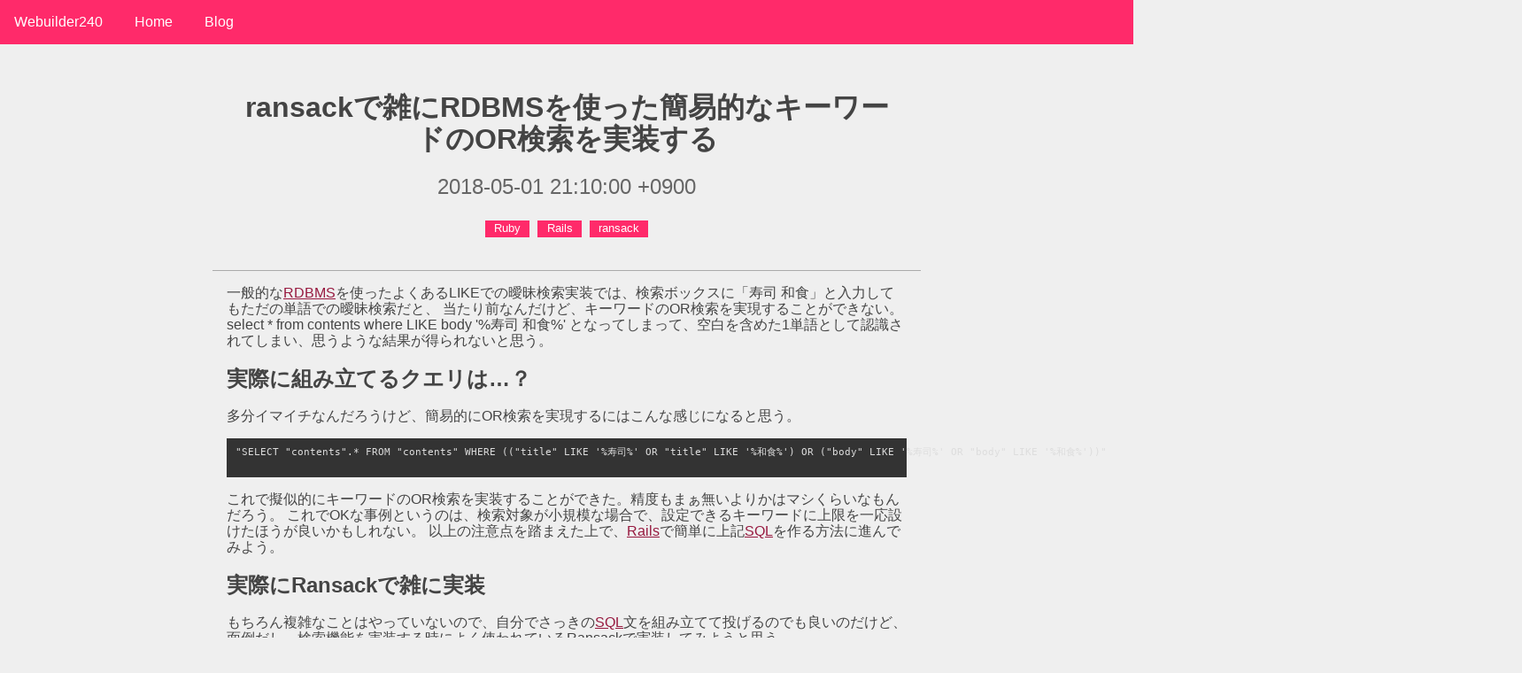

--- FILE ---
content_type: text/html; charset=utf-8
request_url: https://webuilder240.com/blogs/d8b5d795-67b7-4994-b75f-250e7592aefc
body_size: 10729
content:
  <!DOCTYPE html>
  <html>
    <head>
        <title>ransackで雑にRDBMSを使った簡易的なキーワードのOR検索を実装する | Webuilder240.com</title>
<meta name="description" content="一般的なRDBMSを使ったよくあるLIKEでの曖昧検索実装では、検索ボックスに「寿司 和食」と入力してもただの単語での曖昧検索だと、 当たり前なんだけど、キーワードのOR検索を実現することができない。 select * from...">
<meta name="twitter:card" content="summary_large_image">
<meta name="twitter:description" content="一般的なRDBMSを使ったよくあるLIKEでの曖昧検索実装では、検索ボックスに「寿司 和食」と入力してもただの単語での曖昧検索だと、 当たり前なんだけど、キーワードのOR検索を実現することができない。 select * from...">
<meta property="og:url" content="https://webuilder240.com/blogs/d8b5d795-67b7-4994-b75f-250e7592aefc">
<meta property="og:type" content="article">
<meta property="og:title" content="ransackで雑にRDBMSを使った簡易的なキーワードのOR検索を実装する">
<meta property="og:description" content="一般的なRDBMSを使ったよくあるLIKEでの曖昧検索実装では、検索ボックスに「寿司 和食」と入力してもただの単語での曖昧検索だと、 当たり前なんだけど、キーワードのOR検索を実現することができない。 select * from...">
<meta property="og:image" content="https://webuilder240.com/blogs/d8b5d795-67b7-4994-b75f-250e7592aefc/ogp.png">
<meta property="og:image:width" content="1200">
<meta property="og:image:heigth" content="630">
      <meta name="csrf-param" content="authenticity_token" />
<meta name="csrf-token" content="Eqb3ctbPBqhNCTVjzyIK-QbGpBoSdHdtdg_KhZiPBNxr7G7HZIi6FEwuvrzRXR3CUcUkRQSjMxwL5D3GLZCFzg" />
      
      <link rel="icon" type="image/png" href='https://webuilder240.com/assets/myicon-7d464bc43adcf8f12190ac130ae48e07412f773456c85f4047f9429a24cb0150.png'>
      <link rel="stylesheet" href="https://unpkg.com/purecss@2.0.3/build/pure-min.css" integrity="sha384-cg6SkqEOCV1NbJoCu11+bm0NvBRc8IYLRGXkmNrqUBfTjmMYwNKPWBTIKyw9mHNJ" crossorigin="anonymous">
      <meta name="viewport" content="width=device-width, initial-scale=1">
        <!-- Global site tag (gtag.js) - Google Analytics -->
        <script async src="https://www.googletagmanager.com/gtag/js?id=UA-39784672-1"></script>
        <script>
          window.dataLayer = window.dataLayer || [];
          function gtag(){dataLayer.push(arguments);}
          gtag('js', new Date());

          gtag('config', 'UA-39784672-1');
        </script>
      <link ref="stylesheet" href="https://ga.jspm.io/npm:@yaireo/tagify@4.17.9/dist/tagify.css">
      <link rel="stylesheet" href="/assets/application-0cafb9d51ba5696aff9334f1ce7797fc2405fbc6b57bcc95655013bfa6deedda.css" media="all" data-turbo-track="reload" />
      <script type="importmap" data-turbo-track="reload">{
  "imports": {
    "application": "/assets/application-0180921214c76807c106ca9dd953d5f9b2cf3cd294c5ac4220112780e3bb802c.js",
    "@hotwired/stimulus": "/assets/stimulus.min-dd364f16ec9504dfb72672295637a1c8838773b01c0b441bd41008124c407894.js",
    "@hotwired/stimulus-loading": "/assets/stimulus-loading-3576ce92b149ad5d6959438c6f291e2426c86df3b874c525b30faad51b0d96b3.js",
    "tagify": "https://ga.jspm.io/npm:@yaireo/tagify@4.17.9/dist/tagify.min.js",
    "optimist": "https://ga.jspm.io/npm:optimist@0.3.7/index.js",
    "path": "https://ga.jspm.io/npm:@jspm/core@2.0.1/nodelibs/browser/path.js",
    "process": "https://ga.jspm.io/npm:@jspm/core@2.0.1/nodelibs/browser/process-production.js",
    "wordwrap": "https://ga.jspm.io/npm:wordwrap@0.0.3/index.js",
    "trix": "/assets/trix-b6d103912a6c8078fed14e45716425fb78de5abfbe7b626cd5d9b25b35265066.js",
    "highlight-index": "/assets/highlight/index-4f478d05ec68369d0b81430431d776051d59ed7867dcdb450da110a286ab2e67.js",
    "@rails/actiontext": "/assets/actiontext.esm-328ef022563f73c1b9b45ace742bd21330da0f6bd6c1c96d352d52fc8b8857e5.js",
    "highlight": "https://ga.jspm.io/npm:highlight@0.2.4/lib/highlight.js",
    "fs": "https://ga.jspm.io/npm:@jspm/core@2.0.1/nodelibs/browser/fs.js",
    "@rails/ujs": "https://ga.jspm.io/npm:@rails/ujs@7.0.7-2/lib/assets/compiled/rails-ujs.js",
    "@rails/activestorage": "https://ga.jspm.io/npm:@rails/activestorage@7.0.7-2/app/assets/javascripts/activestorage.esm.js",
    "blogs": "/assets/blogs-dee63eb6ee6f6ac71a2d34997df38d38dbb0f28451e06d2a20896c7076d2971a.js",
    "@hotwired/turbo-rails": "/assets/turbo.min-c85b4c5406dd49df1f63e03a5b07120d39cc3e33bc2448f5e926b80514f9dfc8.js",
    "controllers/application": "/assets/controllers/application-368d98631bccbf2349e0d4f8269afb3fe9625118341966de054759d96ea86c7e.js",
    "controllers": "/assets/controllers/index-281c86b7ad1612bd967760cbd501c66fe8bda0dff0c11ef4b93cd940f3c1956b.js"
  }
}</script>
<link rel="modulepreload" href="/assets/application-0180921214c76807c106ca9dd953d5f9b2cf3cd294c5ac4220112780e3bb802c.js">
<link rel="modulepreload" href="/assets/stimulus.min-dd364f16ec9504dfb72672295637a1c8838773b01c0b441bd41008124c407894.js">
<link rel="modulepreload" href="/assets/stimulus-loading-3576ce92b149ad5d6959438c6f291e2426c86df3b874c525b30faad51b0d96b3.js">
<link rel="modulepreload" href="/assets/turbo.min-c85b4c5406dd49df1f63e03a5b07120d39cc3e33bc2448f5e926b80514f9dfc8.js">
<script src="/assets/es-module-shims.min-4ca9b3dd5e434131e3bb4b0c1d7dff3bfd4035672a5086deec6f73979a49be73.js" async="async" data-turbo-track="reload"></script>
<script type="module">import "application"</script>
    </head>

    <body>
      <div class="custom-menu-wrapper">
  <div class="pure-menu custom-menu custom-menu-top">
    <a href="/" class="pure-menu-heading custom-menu-brand">Webuilder240</a>
    <a href="" class="custom-menu-toggle" id="toggle"><s class="bar"></s><s class="bar"></s></a>
  </div>
  <div class="pure-menu pure-menu-horizontal pure-menu-scrollable custom-menu custom-menu-bottom custom-menu-tucked" id="tuckedMenu">
    <div class="custom-menu-screen"></div>
    <ul class="pure-menu-list">
      <li class="pure-menu-item"><a href="/" class="pure-menu-link">Home</a></li>
      <li class="pure-menu-item">
        <a href="/blogs" class="pure-menu-link">
          Blog
        </a>
      </li>
    </ul>
  </div>
</div>
      <div class="content">
        <p id="notice"></p>


<div class="header">
  <h1>ransackで雑にRDBMSを使った簡易的なキーワードのOR検索を実装する</h1>
    <h2>2018-05-01 21:10:00 +0900</h2>
  <div>
      <a class="blog-tag" href="/tags/Ruby">Ruby</a>
      <a class="blog-tag" href="/tags/Rails">Rails</a>
      <a class="blog-tag" href="/tags/ransack">ransack</a>
  </div>
</div>

<div class="content">
  <div class="trix-content">
  <div>一般的な<a href="http://d.hatena.ne.jp/keyword/RDBMS">RDBMS</a>を使ったよくあるLIKEでの曖昧検索実装では、検索ボックスに「寿司 和食」と入力してもただの単語での曖昧検索だと、 当たり前なんだけど、キーワードのOR検索を実現することができない。 select * from contents where LIKE body '%寿司 和食%' となってしまって、空白を含めた1単語として認識されてしまい、思うような結果が得られないと思う。</div><h1>実際に組み立てるクエリは…？</h1><div>多分イマイチなんだろうけど、簡易的にOR検索を実現するにはこんな感じになると思う。</div><pre>"SELECT "contents".* FROM "contents" WHERE (("title" LIKE '%寿司%' OR "title" LIKE '%和食%') OR ("body" LIKE '%寿司%' OR "body" LIKE '%和食%'))"
<br></pre><div>これで擬似的にキーワードのOR検索を実装することができた。精度もまぁ無いよりかはマシくらいなもんだろう。 これでOKな事例というのは、検索対象が小規模な場合で、設定できるキーワードに上限を一応設けたほうが良いかもしれない。 以上の注意点を踏まえた上で、<a href="http://d.hatena.ne.jp/keyword/Rails">Rails</a>で簡単に上記<a href="http://d.hatena.ne.jp/keyword/SQL">SQL</a>を作る方法に進んでみよう。</div><h1>実際にRansackで雑に実装</h1><div>もちろん複雑なことはやっていないので、自分でさっきの<a href="http://d.hatena.ne.jp/keyword/SQL">SQL</a>文を組み立てて投げるのでも良いのだけど、 面倒だし、検索機能を実装する時によく使われているRansackで実装してみようと思う。</div><div><br></div><div><a href="https://github.com/activerecord-hackery/ransack"><em>github.com</em></a></div><div>以下のようにかけばOK。</div><pre>Content.search(title_or_body_cont_any: ['寿司', '和食']).result
<br></pre><div>それでは上記で実行される<a href="http://d.hatena.ne.jp/keyword/SQL">SQL</a>を見てみよう。</div><pre>irb(main):007:0&gt; Content.search(title_or_body_cont_any: ['寿司', '和食']).result.to_sql

=&gt; "SELECT \"contents\".* FROM \"contents\" WHERE ((\"contents\".\"title\" LIKE '%寿司%' OR \"contents\".\"title\" LIKE '%和食%') OR (\"contents\".\"body\" LIKE '%寿司%' OR \"contents\".\"body\" LIKE '%和食%'))"
<br></pre><div>おお、大丈夫そうだ。 あとは、JOINでスペースを区切り文字にして、splitでキーワードの配列作ればOKな感じ。</div><pre> # controller 
  def index
    if params[:keyword]
      @contents = Content.search(title_or_body_cont_any: params[:keyword].split(' ')).result
    else
      @contents = Content.all
    end
  end
<br></pre><div>これで完成。 意外とシュッとできた。やっぱり小規模用途だとransackは便利だった。</div>
</div>

</div>

<div class="content">
  <h2>関連しそうなブログ</h2>
  <hr>
  <ul class="blog_list">
      <li>
        <div>
          <h3>
            <a href="/blogs/39f598e0-2288-4c3c-9576-8bcfab07996c">モノリスと小さなサーバーレスを組み合わせる</a>
          </h3>
        </div>
      </li>
      <li>
        <div>
          <h3>
            <a href="/blogs/0cb3422f-f9cf-43a2-a803-3fbbdb72b48b">ActionMailerのdeliver_laterのバックエンドを変更する</a>
          </h3>
        </div>
      </li>
      <li>
        <div>
          <h3>
            <a href="/blogs/4eb3bd5a-ef3b-4735-809b-b58a3a9e044e">puma-herokuをやめてPuma5にアップグレードした</a>
          </h3>
        </div>
      </li>
  </ul>
</div>


      </div>
    </body>

    <footer class="footer">
      <div class="pure-g">
        <div class="pure-u-1-3 footer__content">
          <h3>Blog</h3>
          <ul>
            <li>
              <a href="/blogs">ブログ一覧</a>
            </li>
            <li>
              <a href="/tags">タグ一覧</a>
            </li>
            <li>
              <a href="/feed/atom.xml">RSS</a>
            </li>
          </ul>
        </div>
      </div>
    </footer>
</html>


--- FILE ---
content_type: text/css
request_url: https://webuilder240.com/assets/application-0cafb9d51ba5696aff9334f1ce7797fc2405fbc6b57bcc95655013bfa6deedda.css
body_size: 1497
content:
.trix-content .attachment-gallery>action-text-attachment,.trix-content .attachment-gallery>.attachment{flex:1 0 33%;padding:0 0.5em;max-width:33%}.trix-content .attachment-gallery.attachment-gallery--2>action-text-attachment,.trix-content .attachment-gallery.attachment-gallery--2>.attachment,.trix-content .attachment-gallery.attachment-gallery--4>action-text-attachment,.trix-content .attachment-gallery.attachment-gallery--4>.attachment{flex-basis:50%;max-width:50%}.trix-content action-text-attachment .attachment{padding:0 !important;max-width:100% !important}.trix-button-group{background-color:#FFF}.trix-content pre{background-color:#333;color:#DDD}.trix-content div{margin-block-start:1em;margin-block-end:1em;margin-inline-start:0px;margin-inline-end:0px}.header{margin:0;text-align:center;padding:1em 2em 2em 2em;border-bottom:1px solid #AAA}.header h2{font-weight:300;color:#666;padding:0;margin-top:0}.blog_list{margin:0;padding:0}.blog_list li{list-style:none;margin:1.5em 0}.blog_list li h2{margin:0.6em 0}.blog_list li a{color:#97193F;text-decoration:none}.blog_list li a:hover{color:#FF2A6A}.blog_list li span{color:#666}.clearfix:before,.clearfix:after{content:"";display:table}.clearfix:after{clear:both}.clearfix{zoom:1}.pagenator--next{float:right}.pagenator--prev{float:left}.trix-content h1{display:block;font-size:1.5em;margin-block-start:0.83em;margin-block-end:0.83em;margin-inline-start:0px;margin-inline-end:0px;font-weight:bold}input#blog_title{width:100%;font-size:1.5em;box-sizing:border-box;font-weight:bold;color:#444;padding:.5em;background-color:#EFEFEF;border:solid 1px #AAA}.blog-tag{background-color:#FF2A6A;margin:5px 0.2em;padding:0.2em 0.8em;color:#FFF;font-size:80%;text-decoration:none;display:inline-block}a.blog-tag:hover{background-color:#97193F;color:#FFF}.blog_list li .blog-tag:hover{color:#FFF}.blog_list li .blog-tag{color:#FFF}.trix-content .link_card{text-decoration:none;max-width:700px;display:flex;border:#CCC solid 1px;color:#444}.trix-content .link_card__image{margin:0 0 0 0;width:100px;height:100px}.trix-content .link_card__image img{max-width:none;width:100px;height:100px;object-fit:cover}.trix-content .link_card__text{margin:0 12px}.trix-content .link_card__text h4{margin:12px 0 4px 0;font-size:14px;font-weight:normal}.trix-content .link_card__text p{font-size:12px;margin:0 0 0 0}.banner{text-align:center;background-size:cover;height:100px;width:100%;display:table}.banner-head{display:table-cell;vertical-align:middle;font-size:2em;font-weight:700}.profile-blogs ul{padding:0}.profile-blogs ul li{text-align:left;margin:1em 0;list-style:none}pre{background-color:#eee;padding:10px;font-size:11px}th{padding-bottom:5px}td{padding:0 5px 7px}div.field,div.actions{margin-bottom:10px}#notice{color:green}.field_with_errors{padding:2px;background-color:red;display:table}#error_explanation{width:450px;border:2px solid red;padding:7px 7px 0;margin-bottom:20px;background-color:#f0f0f0}#error_explanation h2{text-align:left;font-weight:bold;padding:5px 5px 5px 15px;font-size:12px;margin:-7px -7px 0;background-color:#c00;color:#fff}#error_explanation ul li{font-size:12px;list-style:square}label{display:block}body{background-color:#EFEFEF;color:#444}hr{border:1px solid #AAA}a{color:#97193F;text-decoration:underline;overflow-wrap:break-word}a:hover{color:#FF2A6A}.pure-menu-heading{text-transform:none}.custom-menu-wrapper{background-color:#FF2A6A;white-space:nowrap;position:relative}.custom-menu{display:inline-block;width:auto;vertical-align:middle;-webkit-font-smoothing:antialiased}.custom-menu .pure-menu-link,.custom-menu .pure-menu-heading{color:white}.custom-menu .pure-menu-link:hover,.custom-menu .pure-menu-heading:hover{background-color:transparent}.custom-menu-top{position:relative;padding-top:.5em;padding-bottom:.5em}.custom-menu-brand{display:block;text-align:center;position:relative}.custom-menu-toggle{width:44px;height:44px;display:block;position:absolute;top:3px;right:0;display:none}.custom-menu-toggle .bar{background-color:white;display:block;width:20px;height:2px;border-radius:100px;position:absolute;top:22px;right:12px;-webkit-transition:all 0.5s;-moz-transition:all 0.5s;-ms-transition:all 0.5s;transition:all 0.5s}.custom-menu-toggle .bar:first-child{-webkit-transform:translateY(-6px);-moz-transform:translateY(-6px);-ms-transform:translateY(-6px);transform:translateY(-6px)}.custom-menu-toggle.x .bar{-webkit-transform:rotate(45deg);-moz-transform:rotate(45deg);-ms-transform:rotate(45deg);transform:rotate(45deg)}.custom-menu-toggle.x .bar:first-child{-webkit-transform:rotate(-45deg);-moz-transform:rotate(-45deg);-ms-transform:rotate(-45deg);transform:rotate(-45deg)}.custom-menu-screen{background-color:rgba(255,42,106,0.9);-webkit-transition:all 0.5s;-moz-transition:all 0.5s;-ms-transition:all 0.5s;transition:all 0.5s;height:3em;width:70em;position:absolute;top:0;z-index:-1}.custom-menu-tucked .custom-menu-screen{-webkit-transform:translateY(-44px);-moz-transform:translateY(-44px);-ms-transform:translateY(-44px);transform:translateY(-44px)}@media (max-width: 62em){.custom-menu{display:block}.custom-menu-toggle{display:block}.custom-menu-bottom{position:absolute;width:100%;z-index:100}.custom-menu-bottom .pure-menu-link{opacity:1;-webkit-transform:translateX(0);-moz-transform:translateX(0);-ms-transform:translateX(0);transform:translateX(0);-webkit-transition:all 0.5s;-moz-transition:all 0.5s;-ms-transition:all 0.5s;transition:all 0.5s}.custom-menu-bottom.custom-menu-tucked .pure-menu-link{-webkit-transform:translateX(-140px);-moz-transform:translateX(-140px);-ms-transform:translateX(-140px);transform:translateX(-140px);opacity:0;opacity:1\9}.pure-menu-horizontal.custom-menu-tucked{z-index:-1;top:45px;position:absolute;overflow:hidden}}.content{margin:0 auto;padding:0 1em;max-width:800px;margin-bottom:50px}a.pure-button{color:#222}.footer{border-top:1px solid #444;margin:0 auto;padding:0 1em;max-width:800px;margin-bottom:50px}.footer__content ul{padding:0;margin-left:10px}.footer__content li{margin:5px 0;list-style-type:none}


--- FILE ---
content_type: text/javascript
request_url: https://webuilder240.com/assets/application-0180921214c76807c106ca9dd953d5f9b2cf3cd294c5ac4220112780e3bb802c.js
body_size: 132
content:
// Configure your import map in config/importmap.rb. Read more: https://github.com/rails/importmap-rails
import "@hotwired/turbo-rails"
import "@rails/actiontext"
import "@rails/ujs"
import "@rails/activestorage"
import "controllers"
import "blogs"

// Run this example by adding <%= javascript_pack_tag 'hello_typescript' %> to the head of your layout file,
// like app/views/layouts/application.html.erb.
document.addEventListener("turbo:load", () => {
  document.getElementById('toggle').addEventListener('click', (e) => {
    e.preventDefault();
    document.getElementById('tuckedMenu').classList.toggle('custom-menu-tucked');
    document.getElementById('toggle').classList.toggle('x');
  });
});


--- FILE ---
content_type: text/javascript
request_url: https://webuilder240.com/assets/blogs-dee63eb6ee6f6ac71a2d34997df38d38dbb0f28451e06d2a20896c7076d2971a.js
body_size: 280
content:
document.addEventListener("turbo:load", () => {
  if (document.getElementById("blog_content")) {
    const oEmbedButton = document.getElementById("OEmbedButton")
    const linkCardButton = document.getElementById("LinkCardButton")
    oEmbedButton.addEventListener("click", e => {
      e.preventDefault
      insertOEmbed()
    });

    linkCardButton.addEventListener("click", e => {
      e.preventDefault
      insertLinkCard()
    });
  }
});

function insertLinkCard() {
  const url = prompt("please inser url For LinkCard");
  if (url) {
    fetchLinkCard(url);
  }
}

function insertOEmbed() {
  const url = prompt("please inser url Oembed");
  if (url) {
    fetchEmbbedLink(url);
  }
}

function insertAttachment (data) {
  const trixElement = document.getElementById("blog_content");
  const editor = trixElement.editor

  const attachment = new Trix.Attachment({
    content: data.html,
    sgid: data.sgid
  });

  editor.insertAttachment(attachment)
}


async function fetchData(endpoint) {
  const response = await fetch(endpoint);

  if (!response.ok) {
    throw new Error('Network response was not ok');
  }

  return await response.json();
}

async function fetchEmbbedLink(url) {
  try {
    const data = await fetchData(`/oembed.json?url=${url}`);
    insertAttachment(data);
  } catch (error) {
    console.error(error);
  }
}

async function fetchLinkCard(url) {
  try {
    const data = await fetchData(`/link_card.json?url=${url}`);
    insertAttachment(data);
  } catch (error) {
    console.error(error);
  }
};


--- FILE ---
content_type: text/javascript
request_url: https://webuilder240.com/assets/application-0180921214c76807c106ca9dd953d5f9b2cf3cd294c5ac4220112780e3bb802c.js
body_size: 159
content:
// Configure your import map in config/importmap.rb. Read more: https://github.com/rails/importmap-rails
import "@hotwired/turbo-rails"
import "@rails/actiontext"
import "@rails/ujs"
import "@rails/activestorage"
import "controllers"
import "blogs"

// Run this example by adding <%= javascript_pack_tag 'hello_typescript' %> to the head of your layout file,
// like app/views/layouts/application.html.erb.
document.addEventListener("turbo:load", () => {
  document.getElementById('toggle').addEventListener('click', (e) => {
    e.preventDefault();
    document.getElementById('tuckedMenu').classList.toggle('custom-menu-tucked');
    document.getElementById('toggle').classList.toggle('x');
  });
});
